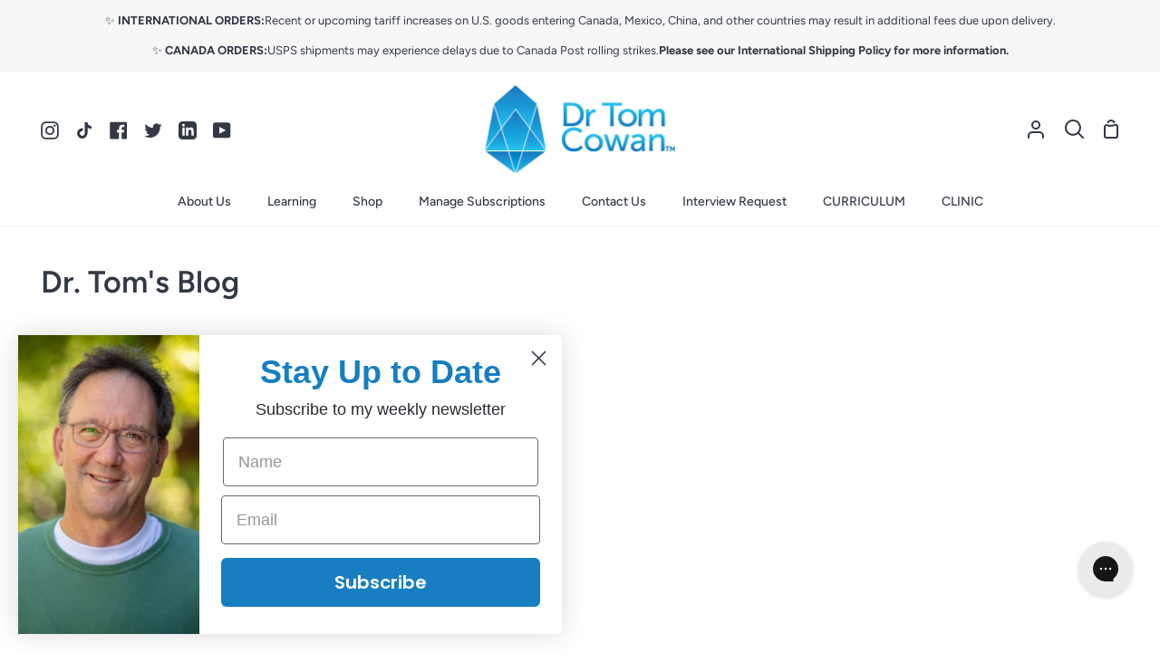

--- FILE ---
content_type: text/css
request_url: https://drtomcowan.com/cdn/shop/t/19/assets/custom.css?v=67073834281468168801739255202
body_size: -268
content:
.drawer__content .appearance-right-previw .d-flexCstm{display:flex!important;max-width:100%;margin-bottom:5px}.drawer__content .checkout__button,.drawer__accordion .accordion__title{padding:8px}.drawer__content .appearance-right-previw{margin-top:15px}.drawer__bottom__meta{margin:1rem 0 .3rem}.gorgias-chat-key-1spa6uy,button.needsclick.kl-teaser-VRe4fG.undefined.kl-private-reset-css-Xuajs1{z-index:0!important}.drawer__body::-webkit-scrollbar-track{-webkit-box-shadow:inset 0 0 6px rgba(0,0,0,.3);border-radius:10px;background-color:#e7e7e7}.drawer__body::-webkit-scrollbar{width:6px;background-color:#767676}.drawer__body::-webkit-scrollbar-thumb{border-radius:10px;-webkit-box-shadow:inset 0 0 6px rgba(0,0,0,.3);background-color:#555}.drawer__content .cart__items__row{padding:5px}.drawer__content .cart__items__grid{grid-row-gap:0px}.drawer__bottom{padding:10px 20px 2px}.stack-discounts-tag{font-size:10px!important;padding:6px 8px!important}.stack-discounts-total-price,.stack-discounts-applied-discount{padding:0!important}body .discountyard-discounts-input{padding:3px!important}.drawer__bottom #coupons_stacker{padding:0 20px!important}.drawer__content .appearance-right-previw{margin-top:8px!important}.wrapper.section-padding{position:relative;z-index:0}iframe#chat-button{bottom:55px!important}
/*# sourceMappingURL=/cdn/shop/t/19/assets/custom.css.map?v=67073834281468168801739255202 */
